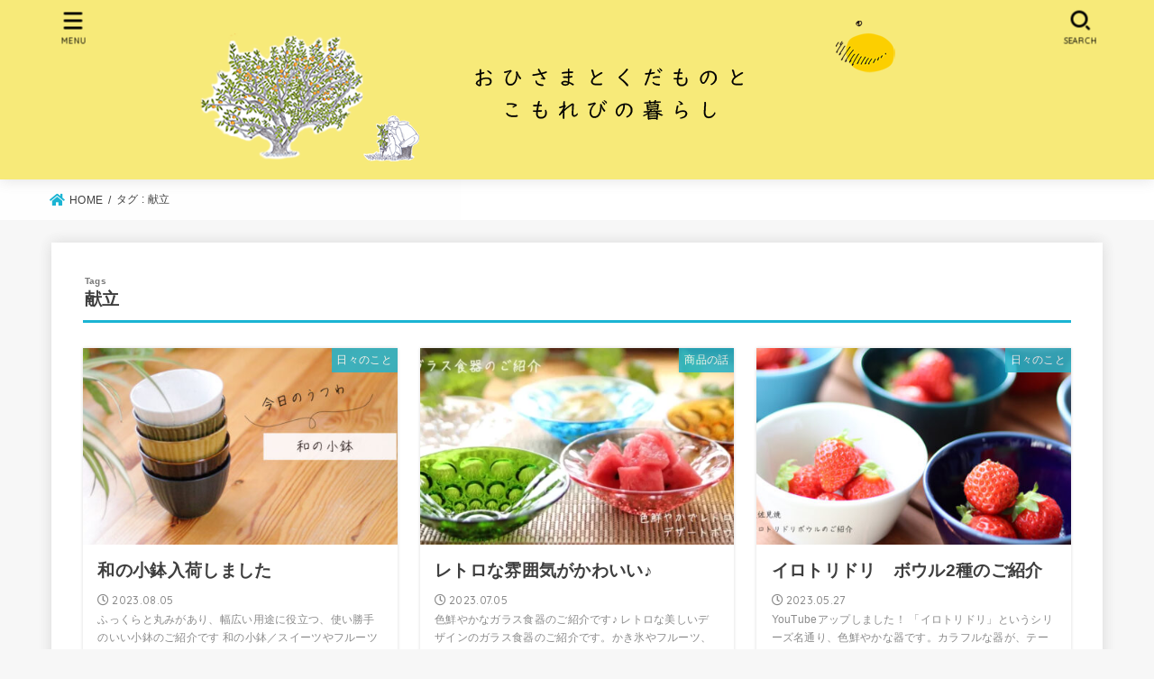

--- FILE ---
content_type: text/html; charset=UTF-8
request_url: https://www.ohisamakudamono.com/apps/note/tag/%E7%8C%AE%E7%AB%8B/
body_size: 14943
content:
<!doctype html>
<html lang="ja">
<head>
<meta charset="utf-8">
<meta http-equiv="X-UA-Compatible" content="IE=edge">
<meta name="HandheldFriendly" content="True">
<meta name="MobileOptimized" content="320">
<meta name="viewport" content="width=device-width, initial-scale=1"/>
<link rel="pingback" href="https://www.ohisamakudamono.com/apps/note/xmlrpc.php">
<meta name='robots' content='max-image-preview:large' />
<link rel='dns-prefetch' href='//fonts.googleapis.com' />
<link rel='dns-prefetch' href='//use.fontawesome.com' />
<link rel='dns-prefetch' href='//pagead2.googlesyndication.com' />
<link rel="alternate" type="application/rss+xml" title="おひさまとくだもの &raquo; フィード" href="https://www.ohisamakudamono.com/apps/note/feed/" />
<link rel="alternate" type="application/rss+xml" title="おひさまとくだもの &raquo; コメントフィード" href="https://www.ohisamakudamono.com/apps/note/comments/feed/" />
<link rel="alternate" type="application/rss+xml" title="おひさまとくだもの &raquo; 献立 タグのフィード" href="https://www.ohisamakudamono.com/apps/note/tag/%e7%8c%ae%e7%ab%8b/feed/" />
<link rel="alternate" type="application/rss+xml" title="おひさまとくだもの &raquo; ストーリー フィード" href="https://www.ohisamakudamono.com/apps/note/web-stories/feed/">
<!-- SEO SIMPLE PACK 2.2.5 -->
<title>献立 | おひさまとくだもの</title>
<link rel="canonical" href="https://www.ohisamakudamono.com/apps/note/tag/%e7%8c%ae%e7%ab%8b/">
<meta property="og:locale" content="ja_JP">
<meta property="og:title" content="献立 | おひさまとくだもの">
<meta property="og:description" content="">
<meta property="og:url" content="https://www.ohisamakudamono.com/apps/note/tag/%e7%8c%ae%e7%ab%8b/">
<meta property="og:site_name" content="おひさまとくだもの">
<meta property="og:type" content="website">
<meta name="twitter:card" content="summary">
<!-- Google Analytics (gtag.js) -->
<script async src="https://www.googletagmanager.com/gtag/js?id=UA-117931051-1"></script>
<script>
	window.dataLayer = window.dataLayer || [];
	function gtag(){dataLayer.push(arguments);}
	gtag("js", new Date());
	gtag("config", "UA-117931051-1");
</script>
<!-- / SEO SIMPLE PACK -->

<style id='wp-img-auto-sizes-contain-inline-css' type='text/css'>
img:is([sizes=auto i],[sizes^="auto," i]){contain-intrinsic-size:3000px 1500px}
/*# sourceURL=wp-img-auto-sizes-contain-inline-css */
</style>
<style id='wp-emoji-styles-inline-css' type='text/css'>

	img.wp-smiley, img.emoji {
		display: inline !important;
		border: none !important;
		box-shadow: none !important;
		height: 1em !important;
		width: 1em !important;
		margin: 0 0.07em !important;
		vertical-align: -0.1em !important;
		background: none !important;
		padding: 0 !important;
	}
/*# sourceURL=wp-emoji-styles-inline-css */
</style>
<style id='wp-block-library-inline-css' type='text/css'>
:root{--wp-block-synced-color:#7a00df;--wp-block-synced-color--rgb:122,0,223;--wp-bound-block-color:var(--wp-block-synced-color);--wp-editor-canvas-background:#ddd;--wp-admin-theme-color:#007cba;--wp-admin-theme-color--rgb:0,124,186;--wp-admin-theme-color-darker-10:#006ba1;--wp-admin-theme-color-darker-10--rgb:0,107,160.5;--wp-admin-theme-color-darker-20:#005a87;--wp-admin-theme-color-darker-20--rgb:0,90,135;--wp-admin-border-width-focus:2px}@media (min-resolution:192dpi){:root{--wp-admin-border-width-focus:1.5px}}.wp-element-button{cursor:pointer}:root .has-very-light-gray-background-color{background-color:#eee}:root .has-very-dark-gray-background-color{background-color:#313131}:root .has-very-light-gray-color{color:#eee}:root .has-very-dark-gray-color{color:#313131}:root .has-vivid-green-cyan-to-vivid-cyan-blue-gradient-background{background:linear-gradient(135deg,#00d084,#0693e3)}:root .has-purple-crush-gradient-background{background:linear-gradient(135deg,#34e2e4,#4721fb 50%,#ab1dfe)}:root .has-hazy-dawn-gradient-background{background:linear-gradient(135deg,#faaca8,#dad0ec)}:root .has-subdued-olive-gradient-background{background:linear-gradient(135deg,#fafae1,#67a671)}:root .has-atomic-cream-gradient-background{background:linear-gradient(135deg,#fdd79a,#004a59)}:root .has-nightshade-gradient-background{background:linear-gradient(135deg,#330968,#31cdcf)}:root .has-midnight-gradient-background{background:linear-gradient(135deg,#020381,#2874fc)}:root{--wp--preset--font-size--normal:16px;--wp--preset--font-size--huge:42px}.has-regular-font-size{font-size:1em}.has-larger-font-size{font-size:2.625em}.has-normal-font-size{font-size:var(--wp--preset--font-size--normal)}.has-huge-font-size{font-size:var(--wp--preset--font-size--huge)}.has-text-align-center{text-align:center}.has-text-align-left{text-align:left}.has-text-align-right{text-align:right}.has-fit-text{white-space:nowrap!important}#end-resizable-editor-section{display:none}.aligncenter{clear:both}.items-justified-left{justify-content:flex-start}.items-justified-center{justify-content:center}.items-justified-right{justify-content:flex-end}.items-justified-space-between{justify-content:space-between}.screen-reader-text{border:0;clip-path:inset(50%);height:1px;margin:-1px;overflow:hidden;padding:0;position:absolute;width:1px;word-wrap:normal!important}.screen-reader-text:focus{background-color:#ddd;clip-path:none;color:#444;display:block;font-size:1em;height:auto;left:5px;line-height:normal;padding:15px 23px 14px;text-decoration:none;top:5px;width:auto;z-index:100000}html :where(.has-border-color){border-style:solid}html :where([style*=border-top-color]){border-top-style:solid}html :where([style*=border-right-color]){border-right-style:solid}html :where([style*=border-bottom-color]){border-bottom-style:solid}html :where([style*=border-left-color]){border-left-style:solid}html :where([style*=border-width]){border-style:solid}html :where([style*=border-top-width]){border-top-style:solid}html :where([style*=border-right-width]){border-right-style:solid}html :where([style*=border-bottom-width]){border-bottom-style:solid}html :where([style*=border-left-width]){border-left-style:solid}html :where(img[class*=wp-image-]){height:auto;max-width:100%}:where(figure){margin:0 0 1em}html :where(.is-position-sticky){--wp-admin--admin-bar--position-offset:var(--wp-admin--admin-bar--height,0px)}@media screen and (max-width:600px){html :where(.is-position-sticky){--wp-admin--admin-bar--position-offset:0px}}

/*# sourceURL=wp-block-library-inline-css */
</style><style id='wp-block-heading-inline-css' type='text/css'>
h1:where(.wp-block-heading).has-background,h2:where(.wp-block-heading).has-background,h3:where(.wp-block-heading).has-background,h4:where(.wp-block-heading).has-background,h5:where(.wp-block-heading).has-background,h6:where(.wp-block-heading).has-background{padding:1.25em 2.375em}h1.has-text-align-left[style*=writing-mode]:where([style*=vertical-lr]),h1.has-text-align-right[style*=writing-mode]:where([style*=vertical-rl]),h2.has-text-align-left[style*=writing-mode]:where([style*=vertical-lr]),h2.has-text-align-right[style*=writing-mode]:where([style*=vertical-rl]),h3.has-text-align-left[style*=writing-mode]:where([style*=vertical-lr]),h3.has-text-align-right[style*=writing-mode]:where([style*=vertical-rl]),h4.has-text-align-left[style*=writing-mode]:where([style*=vertical-lr]),h4.has-text-align-right[style*=writing-mode]:where([style*=vertical-rl]),h5.has-text-align-left[style*=writing-mode]:where([style*=vertical-lr]),h5.has-text-align-right[style*=writing-mode]:where([style*=vertical-rl]),h6.has-text-align-left[style*=writing-mode]:where([style*=vertical-lr]),h6.has-text-align-right[style*=writing-mode]:where([style*=vertical-rl]){rotate:180deg}
/*# sourceURL=https://www.ohisamakudamono.com/apps/note/wp-includes/blocks/heading/style.min.css */
</style>
<style id='wp-block-paragraph-inline-css' type='text/css'>
.is-small-text{font-size:.875em}.is-regular-text{font-size:1em}.is-large-text{font-size:2.25em}.is-larger-text{font-size:3em}.has-drop-cap:not(:focus):first-letter{float:left;font-size:8.4em;font-style:normal;font-weight:100;line-height:.68;margin:.05em .1em 0 0;text-transform:uppercase}body.rtl .has-drop-cap:not(:focus):first-letter{float:none;margin-left:.1em}p.has-drop-cap.has-background{overflow:hidden}:root :where(p.has-background){padding:1.25em 2.375em}:where(p.has-text-color:not(.has-link-color)) a{color:inherit}p.has-text-align-left[style*="writing-mode:vertical-lr"],p.has-text-align-right[style*="writing-mode:vertical-rl"]{rotate:180deg}
/*# sourceURL=https://www.ohisamakudamono.com/apps/note/wp-includes/blocks/paragraph/style.min.css */
</style>
<style id='global-styles-inline-css' type='text/css'>
:root{--wp--preset--aspect-ratio--square: 1;--wp--preset--aspect-ratio--4-3: 4/3;--wp--preset--aspect-ratio--3-4: 3/4;--wp--preset--aspect-ratio--3-2: 3/2;--wp--preset--aspect-ratio--2-3: 2/3;--wp--preset--aspect-ratio--16-9: 16/9;--wp--preset--aspect-ratio--9-16: 9/16;--wp--preset--color--black: #000;--wp--preset--color--cyan-bluish-gray: #abb8c3;--wp--preset--color--white: #fff;--wp--preset--color--pale-pink: #f78da7;--wp--preset--color--vivid-red: #cf2e2e;--wp--preset--color--luminous-vivid-orange: #ff6900;--wp--preset--color--luminous-vivid-amber: #fcb900;--wp--preset--color--light-green-cyan: #7bdcb5;--wp--preset--color--vivid-green-cyan: #00d084;--wp--preset--color--pale-cyan-blue: #8ed1fc;--wp--preset--color--vivid-cyan-blue: #0693e3;--wp--preset--color--vivid-purple: #9b51e0;--wp--preset--color--mainttlbg: #1bb4d3;--wp--preset--color--mainttltext: #ffffff;--wp--preset--gradient--vivid-cyan-blue-to-vivid-purple: linear-gradient(135deg,rgb(6,147,227) 0%,rgb(155,81,224) 100%);--wp--preset--gradient--light-green-cyan-to-vivid-green-cyan: linear-gradient(135deg,rgb(122,220,180) 0%,rgb(0,208,130) 100%);--wp--preset--gradient--luminous-vivid-amber-to-luminous-vivid-orange: linear-gradient(135deg,rgb(252,185,0) 0%,rgb(255,105,0) 100%);--wp--preset--gradient--luminous-vivid-orange-to-vivid-red: linear-gradient(135deg,rgb(255,105,0) 0%,rgb(207,46,46) 100%);--wp--preset--gradient--very-light-gray-to-cyan-bluish-gray: linear-gradient(135deg,rgb(238,238,238) 0%,rgb(169,184,195) 100%);--wp--preset--gradient--cool-to-warm-spectrum: linear-gradient(135deg,rgb(74,234,220) 0%,rgb(151,120,209) 20%,rgb(207,42,186) 40%,rgb(238,44,130) 60%,rgb(251,105,98) 80%,rgb(254,248,76) 100%);--wp--preset--gradient--blush-light-purple: linear-gradient(135deg,rgb(255,206,236) 0%,rgb(152,150,240) 100%);--wp--preset--gradient--blush-bordeaux: linear-gradient(135deg,rgb(254,205,165) 0%,rgb(254,45,45) 50%,rgb(107,0,62) 100%);--wp--preset--gradient--luminous-dusk: linear-gradient(135deg,rgb(255,203,112) 0%,rgb(199,81,192) 50%,rgb(65,88,208) 100%);--wp--preset--gradient--pale-ocean: linear-gradient(135deg,rgb(255,245,203) 0%,rgb(182,227,212) 50%,rgb(51,167,181) 100%);--wp--preset--gradient--electric-grass: linear-gradient(135deg,rgb(202,248,128) 0%,rgb(113,206,126) 100%);--wp--preset--gradient--midnight: linear-gradient(135deg,rgb(2,3,129) 0%,rgb(40,116,252) 100%);--wp--preset--font-size--small: 13px;--wp--preset--font-size--medium: 20px;--wp--preset--font-size--large: 36px;--wp--preset--font-size--x-large: 42px;--wp--preset--spacing--20: 0.44rem;--wp--preset--spacing--30: 0.67rem;--wp--preset--spacing--40: 1rem;--wp--preset--spacing--50: 1.5rem;--wp--preset--spacing--60: 2.25rem;--wp--preset--spacing--70: 3.38rem;--wp--preset--spacing--80: 5.06rem;--wp--preset--shadow--natural: 6px 6px 9px rgba(0, 0, 0, 0.2);--wp--preset--shadow--deep: 12px 12px 50px rgba(0, 0, 0, 0.4);--wp--preset--shadow--sharp: 6px 6px 0px rgba(0, 0, 0, 0.2);--wp--preset--shadow--outlined: 6px 6px 0px -3px rgb(255, 255, 255), 6px 6px rgb(0, 0, 0);--wp--preset--shadow--crisp: 6px 6px 0px rgb(0, 0, 0);}:where(.is-layout-flex){gap: 0.5em;}:where(.is-layout-grid){gap: 0.5em;}body .is-layout-flex{display: flex;}.is-layout-flex{flex-wrap: wrap;align-items: center;}.is-layout-flex > :is(*, div){margin: 0;}body .is-layout-grid{display: grid;}.is-layout-grid > :is(*, div){margin: 0;}:where(.wp-block-columns.is-layout-flex){gap: 2em;}:where(.wp-block-columns.is-layout-grid){gap: 2em;}:where(.wp-block-post-template.is-layout-flex){gap: 1.25em;}:where(.wp-block-post-template.is-layout-grid){gap: 1.25em;}.has-black-color{color: var(--wp--preset--color--black) !important;}.has-cyan-bluish-gray-color{color: var(--wp--preset--color--cyan-bluish-gray) !important;}.has-white-color{color: var(--wp--preset--color--white) !important;}.has-pale-pink-color{color: var(--wp--preset--color--pale-pink) !important;}.has-vivid-red-color{color: var(--wp--preset--color--vivid-red) !important;}.has-luminous-vivid-orange-color{color: var(--wp--preset--color--luminous-vivid-orange) !important;}.has-luminous-vivid-amber-color{color: var(--wp--preset--color--luminous-vivid-amber) !important;}.has-light-green-cyan-color{color: var(--wp--preset--color--light-green-cyan) !important;}.has-vivid-green-cyan-color{color: var(--wp--preset--color--vivid-green-cyan) !important;}.has-pale-cyan-blue-color{color: var(--wp--preset--color--pale-cyan-blue) !important;}.has-vivid-cyan-blue-color{color: var(--wp--preset--color--vivid-cyan-blue) !important;}.has-vivid-purple-color{color: var(--wp--preset--color--vivid-purple) !important;}.has-black-background-color{background-color: var(--wp--preset--color--black) !important;}.has-cyan-bluish-gray-background-color{background-color: var(--wp--preset--color--cyan-bluish-gray) !important;}.has-white-background-color{background-color: var(--wp--preset--color--white) !important;}.has-pale-pink-background-color{background-color: var(--wp--preset--color--pale-pink) !important;}.has-vivid-red-background-color{background-color: var(--wp--preset--color--vivid-red) !important;}.has-luminous-vivid-orange-background-color{background-color: var(--wp--preset--color--luminous-vivid-orange) !important;}.has-luminous-vivid-amber-background-color{background-color: var(--wp--preset--color--luminous-vivid-amber) !important;}.has-light-green-cyan-background-color{background-color: var(--wp--preset--color--light-green-cyan) !important;}.has-vivid-green-cyan-background-color{background-color: var(--wp--preset--color--vivid-green-cyan) !important;}.has-pale-cyan-blue-background-color{background-color: var(--wp--preset--color--pale-cyan-blue) !important;}.has-vivid-cyan-blue-background-color{background-color: var(--wp--preset--color--vivid-cyan-blue) !important;}.has-vivid-purple-background-color{background-color: var(--wp--preset--color--vivid-purple) !important;}.has-black-border-color{border-color: var(--wp--preset--color--black) !important;}.has-cyan-bluish-gray-border-color{border-color: var(--wp--preset--color--cyan-bluish-gray) !important;}.has-white-border-color{border-color: var(--wp--preset--color--white) !important;}.has-pale-pink-border-color{border-color: var(--wp--preset--color--pale-pink) !important;}.has-vivid-red-border-color{border-color: var(--wp--preset--color--vivid-red) !important;}.has-luminous-vivid-orange-border-color{border-color: var(--wp--preset--color--luminous-vivid-orange) !important;}.has-luminous-vivid-amber-border-color{border-color: var(--wp--preset--color--luminous-vivid-amber) !important;}.has-light-green-cyan-border-color{border-color: var(--wp--preset--color--light-green-cyan) !important;}.has-vivid-green-cyan-border-color{border-color: var(--wp--preset--color--vivid-green-cyan) !important;}.has-pale-cyan-blue-border-color{border-color: var(--wp--preset--color--pale-cyan-blue) !important;}.has-vivid-cyan-blue-border-color{border-color: var(--wp--preset--color--vivid-cyan-blue) !important;}.has-vivid-purple-border-color{border-color: var(--wp--preset--color--vivid-purple) !important;}.has-vivid-cyan-blue-to-vivid-purple-gradient-background{background: var(--wp--preset--gradient--vivid-cyan-blue-to-vivid-purple) !important;}.has-light-green-cyan-to-vivid-green-cyan-gradient-background{background: var(--wp--preset--gradient--light-green-cyan-to-vivid-green-cyan) !important;}.has-luminous-vivid-amber-to-luminous-vivid-orange-gradient-background{background: var(--wp--preset--gradient--luminous-vivid-amber-to-luminous-vivid-orange) !important;}.has-luminous-vivid-orange-to-vivid-red-gradient-background{background: var(--wp--preset--gradient--luminous-vivid-orange-to-vivid-red) !important;}.has-very-light-gray-to-cyan-bluish-gray-gradient-background{background: var(--wp--preset--gradient--very-light-gray-to-cyan-bluish-gray) !important;}.has-cool-to-warm-spectrum-gradient-background{background: var(--wp--preset--gradient--cool-to-warm-spectrum) !important;}.has-blush-light-purple-gradient-background{background: var(--wp--preset--gradient--blush-light-purple) !important;}.has-blush-bordeaux-gradient-background{background: var(--wp--preset--gradient--blush-bordeaux) !important;}.has-luminous-dusk-gradient-background{background: var(--wp--preset--gradient--luminous-dusk) !important;}.has-pale-ocean-gradient-background{background: var(--wp--preset--gradient--pale-ocean) !important;}.has-electric-grass-gradient-background{background: var(--wp--preset--gradient--electric-grass) !important;}.has-midnight-gradient-background{background: var(--wp--preset--gradient--midnight) !important;}.has-small-font-size{font-size: var(--wp--preset--font-size--small) !important;}.has-medium-font-size{font-size: var(--wp--preset--font-size--medium) !important;}.has-large-font-size{font-size: var(--wp--preset--font-size--large) !important;}.has-x-large-font-size{font-size: var(--wp--preset--font-size--x-large) !important;}
/*# sourceURL=global-styles-inline-css */
</style>

<style id='classic-theme-styles-inline-css' type='text/css'>
/*! This file is auto-generated */
.wp-block-button__link{color:#fff;background-color:#32373c;border-radius:9999px;box-shadow:none;text-decoration:none;padding:calc(.667em + 2px) calc(1.333em + 2px);font-size:1.125em}.wp-block-file__button{background:#32373c;color:#fff;text-decoration:none}
/*# sourceURL=/wp-includes/css/classic-themes.min.css */
</style>
<link rel='stylesheet' id='toc-screen-css' href='https://www.ohisamakudamono.com/apps/note/wp-content/plugins/table-of-contents-plus/screen.min.css?ver=2106' type='text/css' media='all' />
<link rel='stylesheet' id='stk_style-css' href='https://www.ohisamakudamono.com/apps/note/wp-content/themes/jstork19/style.css?ver=2.3.5' type='text/css' media='all' />
<style id='stk_style-inline-css' type='text/css'>
@media only screen and (min-width:980px){.sidebar_none #main{margin:0 auto;width:100%;max-width:inherit}.sidebar_none .archives-list.card-list::after,.sidebar_none .archives-list.card-list .post-list{width:calc(33.3333% - 1em)}.sidebar_none .archives-list.card-list::after{content:""}.sidebar_none .archives-list:not(.card-list){margin:2em auto 0;max-width:800px}}
@media only screen and (max-width:480px){#toc_container{font-size:90%}}#toc_container{width:100%!important;padding:1.2em;border:5px solid rgba(100,100,100,.2)}#toc_container li{margin:1em 0;font-weight:bold}#toc_container li li{font-weight:normal;margin:.5em 0}#toc_container li::before{content:none}#toc_container .toc_number{display:inline-block;font-weight:bold;font-size:75%;background:#3e3e3e;color:#fff;min-width:2.1em;min-height:2.1em;line-height:2.1;text-align:center;border-radius:1em;margin-right:.3em;padding:0 7px}#toc_container a{color:inherit;text-decoration:none}#toc_container a:hover{text-decoration:underline}#toc_container p.toc_title{max-width:580px;font-weight:bold;text-align:left;margin:0 auto;font-size:100%;vertical-align:middle}#toc_container .toc_title::before{display:inline-block;font-family:"Font Awesome 5 Free";font-weight:900;content:"\f03a";margin-right:.8em;margin-left:.4em;transform:scale(1.4);color:initial}#toc_container .toc_title .toc_toggle{font-size:80%;font-weight:normal;margin-left:.2em}#toc_container .toc_list{max-width:580px;margin-left:auto;margin-right:auto}#toc_container .toc_list>li{padding-left:0}
body,.breadcrumb__link::after{color:#3E3E3E}a,.breadcrumb__li.bc_homelink a::before,.widget li a:after,.np-post-list.prev a::before,.np-post-list.next a::after,.footer-links li a:before{color:#1bb4d3}a:hover{color:#E69B9B}.article-footer .post-categories li a{background-color:#1bb4d3;border-color:#1bb4d3}.article-footer .post-categories li a:hover{background-color:#E69B9B;border-color:#E69B9B}.article-footer .post-categories.tags a{color:#1bb4d3}.article-footer .post-categories.tags a:hover{color:#E69B9B}#header,.bgnormal #inner-header{background:#f7ea79}#site__logo a{color:#fff}#header,.nav_btn{color:#000}@media only screen and (min-width:768px){#ul__g_nav .sub-menu{background:#666}#ul__g_nav .sub-menu a{color:#f7f7f7}}body.page-template-page-wide #container,#inner-content,#breadcrumb,.entry-content blockquote:before,.entry-content blockquote:after,.archives-list.simple-list .post-list a,.cbox.type_simple,.cbox.type_simple .span__box_title,.accordion_content{background-color:#fff}.entry-content h2:not(.is-style-stylenone),.widgettitle,.homeadd_wrap h2,.accordion:not(.is-style-accordion_type_simple)::before,.is-style-faq_type_bg1::before,ul.wpp-list li a:before,#toc_container .toc_number,.faq-icon--bg_themecolor .oc-faq__title::before,.faq-icon--bg_themecolor .oc-faq__comment::before,.cbox:not(.type_simple).is-style-site_color .span__box_title{background-color:#1bb4d3;color:#fff}.is-style-p_balloon_bottom:not(.has-background){background-color:#1bb4d3}.is-style-p_balloon_bottom:not(.has-text-color){color:#fff}.entry-content h3:not(.is-style-stylenone),.entry-content h4:not(.is-style-stylenone),.cat_postlist .catttl,.archive-title,.h_boader .entry-content h2:not(.is-style-stylenone),.h_boader .homeadd_wrap h2,.cbox.is-style-site_color{border-color:#1bb4d3}.cbox:not(.type_simple):not(.type_ttl).is-style-site_color,.author_meta.singlefoot_other:not(.bgnone){background-color:rgba(27,180,211,.1)}.h_balloon .entry-content h2:not(.is-style-stylenone):after,.h_balloon .homeadd_wrap h2:not(.is-style-stylenone):after{border-top-color:#1bb4d3}.entry-content ul li:before,#toc_container .toc_title::before,.cbox.type_simple.is-style-site_color .span__box_title,.stk_timeline__child::before{color:#1bb4d3}.entry-content ol>li:before{background-color:#1bb4d3;border-color:#1bb4d3;color:#fff}.has-mainttlbg-color{color:#1bb4d3}.has-mainttlbg-background-color{background-color:#1bb4d3}.has-mainttltext-color{color:#fff}.has-mainttltext-background-color{background-color:#fff}#container .cat-name,.related_article .ttl:before{background-color:#28b3c9;color:#fff}.btn-wrap a,.wp-block-button.is-style-normal a,.wp-block-button.is-style-fill .wp-block-button__link:not(.has-background):not(.has-text-color){background-color:#1bb4d3;border-color:#1bb4d3}.btn-wrap a:hover,.wp-block-button.is-style-normal a:hover,.widget .btn-wrap:not(.simple) a:hover{color:#1bb4d3;border-color:#1bb4d3}.btn-wrap.simple a,.wp-block-button.is-style-simple a,.wp-block-button.is-style-outline .wp-block-button__link:not(.has-background):not(.has-text-color),.pagination .page-numbers,.page-links .post-page-numbers{border-color:#1bb4d3;color:#1bb4d3}.btn-wrap.simple a:hover,.wp-block-button.is-style-simple a:hover,.pagination .page-numbers.current,.pagination .page-numbers.current:hover,.pagination .page-numbers:hover,.pagination .page-numbers:focus,.page-links .post-page-numbers.current,.page-links .post-page-numbers:hover,.page-links .post-page-numbers:focus,.accordionBtn{background-color:#1bb4d3}.accordionBtn.active{background-color:#E69B9B}#top_carousel a,.slick-prev:before,.slick-next:before,.slick-dots li button:before{color:#444}#sidebar1,.widget:not(.widget_text) a{color:#3e3e3e}.footer a,#inner-footer a{color:#f7f7f7}.footer .widgettitle{color:#CACACA}.bgfull #footer,.bgnormal #inner-footer,.cta-inner{background-color:#666;color:#CACACA}.wp-block-stk-plugin-faq .faq_title::before{background-color:#3E3E3E}.newmark::before{background-color:#ff6347}
/*# sourceURL=stk_style-inline-css */
</style>
<link rel='stylesheet' id='stk_iconfont_style-css' href='https://www.ohisamakudamono.com/apps/note/wp-content/themes/jstork19/webfonts/skticon/style.css' type='text/css' media='all' />
<link rel='stylesheet' id='gf_font-css' href='https://fonts.googleapis.com/css2?family=Quicksand:wght@500;700&#038;display=swap' type='text/css' media='all' />
<style id='gf_font-inline-css' type='text/css'>
.gf {font-family: "Quicksand", "游ゴシック", "Yu Gothic", "游ゴシック体", "YuGothic", "Hiragino Kaku Gothic ProN", Meiryo, sans-serif;}
/*# sourceURL=gf_font-inline-css */
</style>
<link rel='stylesheet' id='fontawesome-css' href='https://use.fontawesome.com/releases/v5.13.0/css/all.css' type='text/css' media='all' />
<script type="text/javascript" src="https://www.ohisamakudamono.com/apps/note/wp-includes/js/jquery/jquery.min.js?ver=3.7.1" id="jquery-core-js"></script>
<script type="text/javascript" src="https://www.ohisamakudamono.com/apps/note/wp-includes/js/jquery/jquery-migrate.min.js?ver=3.4.1" id="jquery-migrate-js"></script>
<script type="text/javascript" id="wp-statistics-tracker-js-extra">
/* <![CDATA[ */
var WP_Statistics_Tracker_Object = {"hitRequestUrl":"https://www.ohisamakudamono.com/apps/note/wp-json/wp-statistics/v2/hit?wp_statistics_hit_rest=yes&track_all=0&current_page_type=post_tag&current_page_id=35&search_query&page_uri=L3RhZy8lRTclOEMlQUUlRTclQUIlOEIv","keepOnlineRequestUrl":"https://www.ohisamakudamono.com/apps/note/wp-json/wp-statistics/v2/online?wp_statistics_hit_rest=yes&track_all=0&current_page_type=post_tag&current_page_id=35&search_query&page_uri=L3RhZy8lRTclOEMlQUUlRTclQUIlOEIv","option":{"dntEnabled":true,"cacheCompatibility":false}};
//# sourceURL=wp-statistics-tracker-js-extra
/* ]]> */
</script>
<script type="text/javascript" src="https://www.ohisamakudamono.com/apps/note/wp-content/plugins/wp-statistics/assets/js/tracker.js" id="wp-statistics-tracker-js"></script>
<link rel="https://api.w.org/" href="https://www.ohisamakudamono.com/apps/note/wp-json/" /><link rel="alternate" title="JSON" type="application/json" href="https://www.ohisamakudamono.com/apps/note/wp-json/wp/v2/tags/35" /><link rel="EditURI" type="application/rsd+xml" title="RSD" href="https://www.ohisamakudamono.com/apps/note/xmlrpc.php?rsd" />

<script type="text/javascript">var ajaxurl = "https://www.ohisamakudamono.com/apps/note/wp-admin/admin-ajax.php";</script><meta name="generator" content="Site Kit by Google 1.40.0" /><style type="text/css">div#toc_container {width: 100%;}div#toc_container ul li {font-size: 100%;}</style><!-- Analytics by WP Statistics v14.1.6.2 - https://wp-statistics.com/ -->
<meta name="google-site-verification" content="CyyDSE56T0eiBNdJFQzsjgiqLdnvp8ailhJheN1iDzI"><script async src="//pagead2.googlesyndication.com/pagead/js/adsbygoogle.js"></script><script>(adsbygoogle = window.adsbygoogle || []).push({"google_ad_client":"ca-pub-5916019824440047","enable_page_level_ads":true,"tag_partner":"site_kit"});</script><link rel="icon" href="https://www.ohisamakudamono.com/apps/note/wp-content/uploads/2021/05/favicon.png" sizes="32x32" />
<link rel="icon" href="https://www.ohisamakudamono.com/apps/note/wp-content/uploads/2021/05/favicon.png" sizes="192x192" />
<link rel="apple-touch-icon" href="https://www.ohisamakudamono.com/apps/note/wp-content/uploads/2021/05/favicon.png" />
<meta name="msapplication-TileImage" content="https://www.ohisamakudamono.com/apps/note/wp-content/uploads/2021/05/favicon.png" />
	
	<script async src="https://pagead2.googlesyndication.com/pagead/js/adsbygoogle.js?client=ca-pub-5916019824440047"
     crossorigin="anonymous"></script>
	
</head>
<body class="archive tag tag-35 wp-custom-logo wp-embed-responsive wp-theme-jstork19 sidebar_none fixhead-active headercenter gf_Quicksand bgfull">

<div id="container">


<header id="header" class="header">
<div id="inner-header" class="wrap">
<div id="site__logo" class="fs_ll"><p class="site_description"></p><p class="h1 img"><a href="https://www.ohisamakudamono.com/apps/note/" class="custom-logo-link" rel="home"><img width="840" height="160" src="https://www.ohisamakudamono.com/apps/note/wp-content/uploads/2021/07/ブログー看板5.png" class="custom-logo" alt="おひさまとくだもの" decoding="async" fetchpriority="high" srcset="https://www.ohisamakudamono.com/apps/note/wp-content/uploads/2021/07/ブログー看板5.png 840w, https://www.ohisamakudamono.com/apps/note/wp-content/uploads/2021/07/ブログー看板5-300x57.png 300w, https://www.ohisamakudamono.com/apps/note/wp-content/uploads/2021/07/ブログー看板5-768x146.png 768w, https://www.ohisamakudamono.com/apps/note/wp-content/uploads/2021/07/ブログー看板5-485x92.png 485w" sizes="(max-width: 840px) 100vw, 840px" /></a></p></div><a href="#searchbox" data-remodal-target="searchbox" id="search_btn" class="nav_btn search_btn"><span class="text gf">search</span></a><a href="#spnavi" data-remodal-target="spnavi" id="stk_menu_btn" class="nav_btn menu_btn"><span class="text gf">menu</span></a></div>
</header>

<div id="breadcrumb" class="breadcrumb fadeIn pannavi_on"><div class="wrap"><ul class="breadcrumb__ul" itemscope itemtype="http://schema.org/BreadcrumbList"><li class="breadcrumb__li bc_homelink" itemprop="itemListElement" itemscope itemtype="http://schema.org/ListItem"><a class="breadcrumb__link" itemprop="item" href="https://www.ohisamakudamono.com/apps/note/"><span itemprop="name"> HOME</span></a><meta itemprop="position" content="1" /></li><li class="breadcrumb__li" itemprop="itemListElement" itemscope itemtype="http://schema.org/ListItem"><span itemprop="name">タグ : 献立</span><meta itemprop="position" content="2" /></li></ul></div></div><div id="content">
<div id="inner-content" class="fadeIn wrap">
<main id="main">
<div class="archivettl">
<h1 class="archive-title ttl-tags h2">
献立</h1>
</div>

<div class="archives-list card-list">


<article class="post-list fadeInDown post-993 post type-post status-publish format-standard has-post-thumbnail category-2 tag-49 tag-65 tag-28 tag-35 tag-43 tag-70 article">
<a href="https://www.ohisamakudamono.com/apps/note/20230805kobachi/" rel="bookmark" title="和の小鉢入荷しました" class="post-list__link">
<figure class="eyecatch of-cover">
<img width="485" height="273" src="https://www.ohisamakudamono.com/apps/note/wp-content/uploads/2023/09/20230805和の小鉢-のコピー-485x273.jpg" class="archives-eyecatch-image attachment-oc-post-thum wp-post-image" alt="" decoding="async" srcset="https://www.ohisamakudamono.com/apps/note/wp-content/uploads/2023/09/20230805和の小鉢-のコピー-485x273.jpg 485w, https://www.ohisamakudamono.com/apps/note/wp-content/uploads/2023/09/20230805和の小鉢-のコピー-300x169.jpg 300w, https://www.ohisamakudamono.com/apps/note/wp-content/uploads/2023/09/20230805和の小鉢-のコピー-1024x577.jpg 1024w, https://www.ohisamakudamono.com/apps/note/wp-content/uploads/2023/09/20230805和の小鉢-のコピー-768x433.jpg 768w, https://www.ohisamakudamono.com/apps/note/wp-content/uploads/2023/09/20230805和の小鉢-のコピー-150x84.jpg 150w, https://www.ohisamakudamono.com/apps/note/wp-content/uploads/2023/09/20230805和の小鉢-のコピー.jpg 1280w" sizes="(max-width: 485px) 45vw, 485px" /><span class="osusume-label cat-name cat-id-2">日々のこと</span></figure>

<section class="entry-content">
<h1 class="h2 entry-title">和の小鉢入荷しました</h1>
<div class="byline entry-meta vcard"><time class="time__date gf">2023.08.05</time></div><div class="description"><p>ふっくらと丸みがあり、幅広い用途に役立つ、使い勝手のいい小鉢のご紹介です 和の小鉢／スイーツやフルーツの盛り付け／和え物や煮物にもおすすめ／素麺、お蕎麦など冷たい麺類のつゆ鉢にも Japanese ceramics/Mi...</p></div></section>
</a>
</article>


<article class="post-list fadeInDown post-947 post type-post status-publish format-standard has-post-thumbnail category-4 category-2 tag-49 tag-65 tag-56 tag-28 tag-35 tag-43 tag-70 article">
<a href="https://www.ohisamakudamono.com/apps/note/20230705suigetu/" rel="bookmark" title="レトロな雰囲気がかわいい♪" class="post-list__link">
<figure class="eyecatch of-cover">
<img width="485" height="273" src="https://www.ohisamakudamono.com/apps/note/wp-content/uploads/2023/07/maxresdefault-485x273.webp" class="archives-eyecatch-image attachment-oc-post-thum wp-post-image" alt="" decoding="async" srcset="https://www.ohisamakudamono.com/apps/note/wp-content/uploads/2023/07/maxresdefault-485x273.webp 485w, https://www.ohisamakudamono.com/apps/note/wp-content/uploads/2023/07/maxresdefault-300x169.webp 300w, https://www.ohisamakudamono.com/apps/note/wp-content/uploads/2023/07/maxresdefault-1024x576.webp 1024w, https://www.ohisamakudamono.com/apps/note/wp-content/uploads/2023/07/maxresdefault-768x432.webp 768w, https://www.ohisamakudamono.com/apps/note/wp-content/uploads/2023/07/maxresdefault-150x84.webp 150w, https://www.ohisamakudamono.com/apps/note/wp-content/uploads/2023/07/maxresdefault.webp 1280w" sizes="(max-width: 485px) 45vw, 485px" /><span class="osusume-label cat-name cat-id-4">商品の話</span></figure>

<section class="entry-content">
<h1 class="h2 entry-title">レトロな雰囲気がかわいい♪</h1>
<div class="byline entry-meta vcard"><time class="time__date gf">2023.07.05</time></div><div class="description"><p>色鮮やかなガラス食器のご紹介です♪ レトロな美しいデザインのガラス食器のご紹介です。かき氷やフルーツ、アイスやわらびもちなどのデザートの器としてもおすすめです。どれもきれいな色で揃えたくなる、全5色展開です。 「庄内クラ...</p></div></section>
</a>
</article>


<article class="post-list fadeInDown post-908 post type-post status-publish format-standard has-post-thumbnail category-2 category-118 tag-49 tag-65 tag-56 tag-57 tag-28 tag-48 tag-35 tag-43 tag-70 article">
<a href="https://www.ohisamakudamono.com/apps/note/20230527irotoridori/" rel="bookmark" title="イロトリドリ　ボウル2種のご紹介" class="post-list__link">
<figure class="eyecatch of-cover">
<img width="485" height="273" src="https://www.ohisamakudamono.com/apps/note/wp-content/uploads/2023/05/20230527イロトリドリ-のコピー１-485x273.jpg" class="archives-eyecatch-image attachment-oc-post-thum wp-post-image" alt="" decoding="async" srcset="https://www.ohisamakudamono.com/apps/note/wp-content/uploads/2023/05/20230527イロトリドリ-のコピー１-485x273.jpg 485w, https://www.ohisamakudamono.com/apps/note/wp-content/uploads/2023/05/20230527イロトリドリ-のコピー１-300x169.jpg 300w, https://www.ohisamakudamono.com/apps/note/wp-content/uploads/2023/05/20230527イロトリドリ-のコピー１-1024x577.jpg 1024w, https://www.ohisamakudamono.com/apps/note/wp-content/uploads/2023/05/20230527イロトリドリ-のコピー１-768x433.jpg 768w, https://www.ohisamakudamono.com/apps/note/wp-content/uploads/2023/05/20230527イロトリドリ-のコピー１-150x84.jpg 150w, https://www.ohisamakudamono.com/apps/note/wp-content/uploads/2023/05/20230527イロトリドリ-のコピー１.jpg 1280w" sizes="(max-width: 485px) 45vw, 485px" /><span class="osusume-label cat-name cat-id-2">日々のこと</span></figure>

<section class="entry-content">
<h1 class="h2 entry-title">イロトリドリ　ボウル2種のご紹介</h1>
<div class="byline entry-meta vcard"><time class="time__date gf">2023.05.27</time></div><div class="description"><p>YouTubeアップしました！ 「イロトリドリ」というシリーズ名通り、色鮮やかな器です。カラフルな器が、テーブルに並ぶと楽しい気分になりますよね♪ ＜ボウルM(全7色)＞ コンパクトなサイズ感のボウルです。 小鉢としては...</p></div></section>
</a>
</article>


<article class="post-list fadeInDown post-898 post type-post status-publish format-standard has-post-thumbnail category-2 category-118 tag-49 tag-65 tag-35 tag-43 tag-70 article">
<a href="https://www.ohisamakudamono.com/apps/note/20230526re/" rel="bookmark" title="Re-食器チグのご紹介" class="post-list__link">
<figure class="eyecatch of-cover">
<img width="485" height="273" src="https://www.ohisamakudamono.com/apps/note/wp-content/uploads/2023/05/20230507チグ-のコピー-485x273.jpg" class="archives-eyecatch-image attachment-oc-post-thum wp-post-image" alt="" decoding="async" loading="lazy" srcset="https://www.ohisamakudamono.com/apps/note/wp-content/uploads/2023/05/20230507チグ-のコピー-485x273.jpg 485w, https://www.ohisamakudamono.com/apps/note/wp-content/uploads/2023/05/20230507チグ-のコピー-300x169.jpg 300w, https://www.ohisamakudamono.com/apps/note/wp-content/uploads/2023/05/20230507チグ-のコピー-1024x577.jpg 1024w, https://www.ohisamakudamono.com/apps/note/wp-content/uploads/2023/05/20230507チグ-のコピー-768x433.jpg 768w, https://www.ohisamakudamono.com/apps/note/wp-content/uploads/2023/05/20230507チグ-のコピー-150x84.jpg 150w, https://www.ohisamakudamono.com/apps/note/wp-content/uploads/2023/05/20230507チグ-のコピー.jpg 1280w" sizes="auto, (max-width: 485px) 45vw, 485px" /><span class="osusume-label cat-name cat-id-2">日々のこと</span></figure>

<section class="entry-content">
<h1 class="h2 entry-title">Re-食器チグのご紹介</h1>
<div class="byline entry-meta vcard"><time class="time__date gf">2023.05.26</time></div><div class="description"><p>YouTube更新しました！ 今回は、Re-食器チグのご紹介です。 ｃとは、使われなくなった食器を細かく粉砕した原料を使用した食器のことで、これまで埋め立てるしかなかった廃棄食器を再利用した器のことです。 地球の限りある...</p></div></section>
</a>
</article>


<article class="post-list fadeInDown post-890 post type-post status-publish format-standard has-post-thumbnail category-2 category-118 tag-49 tag-65 tag-35 tag-43 tag-70 article">
<a href="https://www.ohisamakudamono.com/apps/note/20230425yt-kiku/" rel="bookmark" title="華やかな和食器～菊皿のご紹介" class="post-list__link">
<figure class="eyecatch of-cover">
<img width="485" height="273" src="https://www.ohisamakudamono.com/apps/note/wp-content/uploads/2023/04/20230425-菊形2種-のコピー-485x273.jpg" class="archives-eyecatch-image attachment-oc-post-thum wp-post-image" alt="" decoding="async" loading="lazy" srcset="https://www.ohisamakudamono.com/apps/note/wp-content/uploads/2023/04/20230425-菊形2種-のコピー-485x273.jpg 485w, https://www.ohisamakudamono.com/apps/note/wp-content/uploads/2023/04/20230425-菊形2種-のコピー-300x169.jpg 300w, https://www.ohisamakudamono.com/apps/note/wp-content/uploads/2023/04/20230425-菊形2種-のコピー-1024x577.jpg 1024w, https://www.ohisamakudamono.com/apps/note/wp-content/uploads/2023/04/20230425-菊形2種-のコピー-768x433.jpg 768w, https://www.ohisamakudamono.com/apps/note/wp-content/uploads/2023/04/20230425-菊形2種-のコピー-150x84.jpg 150w, https://www.ohisamakudamono.com/apps/note/wp-content/uploads/2023/04/20230425-菊形2種-のコピー.jpg 1280w" sizes="auto, (max-width: 485px) 45vw, 485px" /><span class="osusume-label cat-name cat-id-2">日々のこと</span></figure>

<section class="entry-content">
<h1 class="h2 entry-title">華やかな和食器～菊皿のご紹介</h1>
<div class="byline entry-meta vcard"><time class="time__date gf">2023.04.26</time></div><div class="description"><p>YouTube更新しました！ ふわりと食卓に咲いた、菊形のお皿。お料理を引き立て、気持ちを華やかにしてくれる器のご紹介です。 【おすすめの用途】◇中皿チーズケーキ、モンブラン、カステラなど、ティータイムのお菓子に。菊形の...</p></div></section>
</a>
</article>


<article class="post-list fadeInDown post-868 post type-post status-publish format-standard has-post-thumbnail category-2 category-20 category-118 tag-49 tag-65 tag-35 tag-43 tag-70 article">
<a href="https://www.ohisamakudamono.com/apps/note/20230409gobelins/" rel="bookmark" title="【食器紹介】アンティークな雰囲気がかわいいスクエアプレート" class="post-list__link">
<figure class="eyecatch of-cover">
<img width="485" height="273" src="https://www.ohisamakudamono.com/apps/note/wp-content/uploads/2023/04/maxresdefaultゴブラン-485x273.webp" class="archives-eyecatch-image attachment-oc-post-thum wp-post-image" alt="" decoding="async" loading="lazy" srcset="https://www.ohisamakudamono.com/apps/note/wp-content/uploads/2023/04/maxresdefaultゴブラン-485x273.webp 485w, https://www.ohisamakudamono.com/apps/note/wp-content/uploads/2023/04/maxresdefaultゴブラン-300x169.webp 300w, https://www.ohisamakudamono.com/apps/note/wp-content/uploads/2023/04/maxresdefaultゴブラン-1024x576.webp 1024w, https://www.ohisamakudamono.com/apps/note/wp-content/uploads/2023/04/maxresdefaultゴブラン-768x432.webp 768w, https://www.ohisamakudamono.com/apps/note/wp-content/uploads/2023/04/maxresdefaultゴブラン-150x84.webp 150w, https://www.ohisamakudamono.com/apps/note/wp-content/uploads/2023/04/maxresdefaultゴブラン.webp 1280w" sizes="auto, (max-width: 485px) 45vw, 485px" /><span class="osusume-label cat-name cat-id-2">日々のこと</span></figure>

<section class="entry-content">
<h1 class="h2 entry-title">【食器紹介】アンティークな雰囲気がかわいいスクエアプレート</h1>
<div class="byline entry-meta vcard"><time class="time__date gf">2023.04.09</time></div><div class="description"><p>アンティークな雰囲気がかわいらしいスクエアプレートです。自分のごほうび時間に使いたいかわいい器です。 【全４色】 サイズ・容量・プレート大【サイズ】18.1cm×18.1m×高さ2.6cm（※全て外寸です）【内径】13....</p></div></section>
</a>
</article>


<article class="post-list fadeInDown post-851 post type-post status-publish format-standard has-post-thumbnail category-4 category-2 tag-49 tag-65 tag-111 tag-109 tag-110 tag-28 tag-35 tag-43 tag-95 tag-70 article">
<a href="https://www.ohisamakudamono.com/apps/note/20230406blossom/" rel="bookmark" title="パーティにもおすすめ♪小花の器シリーズ" class="post-list__link">
<figure class="eyecatch of-cover">
<img width="485" height="273" src="https://www.ohisamakudamono.com/apps/note/wp-content/uploads/2023/04/2023.4.6blossomボウル-のコピー-485x273.jpg" class="archives-eyecatch-image attachment-oc-post-thum wp-post-image" alt="" decoding="async" loading="lazy" srcset="https://www.ohisamakudamono.com/apps/note/wp-content/uploads/2023/04/2023.4.6blossomボウル-のコピー-485x273.jpg 485w, https://www.ohisamakudamono.com/apps/note/wp-content/uploads/2023/04/2023.4.6blossomボウル-のコピー-300x169.jpg 300w, https://www.ohisamakudamono.com/apps/note/wp-content/uploads/2023/04/2023.4.6blossomボウル-のコピー-1024x577.jpg 1024w, https://www.ohisamakudamono.com/apps/note/wp-content/uploads/2023/04/2023.4.6blossomボウル-のコピー-768x433.jpg 768w, https://www.ohisamakudamono.com/apps/note/wp-content/uploads/2023/04/2023.4.6blossomボウル-のコピー-150x84.jpg 150w, https://www.ohisamakudamono.com/apps/note/wp-content/uploads/2023/04/2023.4.6blossomボウル-のコピー.jpg 1280w" sizes="auto, (max-width: 485px) 45vw, 485px" /><span class="osusume-label cat-name cat-id-4">商品の話</span></figure>

<section class="entry-content">
<h1 class="h2 entry-title">パーティにもおすすめ♪小花の器シリーズ</h1>
<div class="byline entry-meta vcard"><time class="time__date gf">2023.04.06</time></div><div class="description"><p>YouTube更新しました！ 前回、プレート3種をご紹介したblossomシリーズ。 今回は、ボウル2種、パスタ皿、カップのご紹介です。パステルカラーが基調となった優しい色使いも魅力的です。 ボウル小は、サラダ、フルーツ...</p></div></section>
</a>
</article>


<article class="post-list fadeInDown post-827 post type-post status-publish format-standard has-post-thumbnail category-2 category-20 tag-35 tag-70 article">
<a href="https://www.ohisamakudamono.com/apps/note/20230330hana/" rel="bookmark" title="春にぴったりのお花柄の器(パスタ皿・スープ皿) 8インチ" class="post-list__link">
<figure class="eyecatch of-cover">
<img width="485" height="323" src="https://www.ohisamakudamono.com/apps/note/wp-content/uploads/2023/03/IMG_9961-1-485x323.jpg" class="archives-eyecatch-image attachment-oc-post-thum wp-post-image" alt="" decoding="async" loading="lazy" srcset="https://www.ohisamakudamono.com/apps/note/wp-content/uploads/2023/03/IMG_9961-1-485x323.jpg 485w, https://www.ohisamakudamono.com/apps/note/wp-content/uploads/2023/03/IMG_9961-1-300x200.jpg 300w, https://www.ohisamakudamono.com/apps/note/wp-content/uploads/2023/03/IMG_9961-1-150x100.jpg 150w, https://www.ohisamakudamono.com/apps/note/wp-content/uploads/2023/03/IMG_9961-1.jpg 600w" sizes="auto, (max-width: 485px) 45vw, 485px" /><span class="osusume-label cat-name cat-id-2">日々のこと</span></figure>

<section class="entry-content">
<h1 class="h2 entry-title">春にぴったりのお花柄の器(パスタ皿・スープ皿) 8インチ</h1>
<div class="byline entry-meta vcard"><time class="time__date gf">2023.03.29</time></div><div class="description"><p>我が家でたびたび登場するオイルパスタ！ 春はお花柄の器を使いたくなります♪ 黄色とグレーの2色があります♪ しかも軽量でうすかる素材の陶器なので、とても使いやすいお皿です！ 「超軽量　しあわせの花」超軽量素材の陶器で、普...</p></div></section>
</a>
</article>


<article class="post-list fadeInDown post-773 post type-post status-publish format-standard has-post-thumbnail category-20 category-18 tag-49 tag-65 tag-35 tag-70 article">
<a href="https://www.ohisamakudamono.com/apps/note/20230322chigu/" rel="bookmark" title="今日のご飯と器（美濃焼のリサイクル食器：チグ）" class="post-list__link">
<figure class="eyecatch of-cover">
<img width="485" height="323" src="https://www.ohisamakudamono.com/apps/note/wp-content/uploads/2023/03/154639-485x323.jpg" class="archives-eyecatch-image attachment-oc-post-thum wp-post-image" alt="" decoding="async" loading="lazy" srcset="https://www.ohisamakudamono.com/apps/note/wp-content/uploads/2023/03/154639-485x323.jpg 485w, https://www.ohisamakudamono.com/apps/note/wp-content/uploads/2023/03/154639-300x200.jpg 300w, https://www.ohisamakudamono.com/apps/note/wp-content/uploads/2023/03/154639-1024x683.jpg 1024w, https://www.ohisamakudamono.com/apps/note/wp-content/uploads/2023/03/154639-768x512.jpg 768w, https://www.ohisamakudamono.com/apps/note/wp-content/uploads/2023/03/154639-1536x1024.jpg 1536w, https://www.ohisamakudamono.com/apps/note/wp-content/uploads/2023/03/154639-150x100.jpg 150w, https://www.ohisamakudamono.com/apps/note/wp-content/uploads/2023/03/154639.jpg 1567w" sizes="auto, (max-width: 485px) 45vw, 485px" /><span class="osusume-label cat-name cat-id-20">暮らすこと</span></figure>

<section class="entry-content">
<h1 class="h2 entry-title">今日のご飯と器（美濃焼のリサイクル食器：チグ）</h1>
<div class="byline entry-meta vcard"><time class="time__date gf">2023.03.22</time></div><div class="description"><p>今日は、最近新しく仲間入りした食器【チグ】に、カレーピラフを盛り付けてみました！チグは再生陶土を20％ほど利用したリサイクル食器で、近年人気が高まっている美濃焼のお皿です。 美濃焼らしい落ち着いた色合いで、どんな料理もお...</p></div></section>
</a>
</article>


<article class="post-list fadeInDown post-704 post type-post status-publish format-standard has-post-thumbnail category-4 category-118 tag-49 tag-65 tag-35 tag-43 tag-70 article">
<a href="https://www.ohisamakudamono.com/apps/note/luna%ef%bc%88%e3%83%ab%e3%83%bc%e3%83%8a%ef%bc%89%e3%81%ae%e3%81%94%e7%b4%b9%e4%bb%8b%e2%99%aa/" rel="bookmark" title="LUNA（ルーナ）のご紹介♪" class="post-list__link">
<figure class="eyecatch of-cover">
<img width="485" height="273" src="https://www.ohisamakudamono.com/apps/note/wp-content/uploads/2022/08/ルーナ-のコピー-485x273.jpg" class="archives-eyecatch-image attachment-oc-post-thum wp-post-image" alt="" decoding="async" loading="lazy" srcset="https://www.ohisamakudamono.com/apps/note/wp-content/uploads/2022/08/ルーナ-のコピー-485x273.jpg 485w, https://www.ohisamakudamono.com/apps/note/wp-content/uploads/2022/08/ルーナ-のコピー-300x169.jpg 300w, https://www.ohisamakudamono.com/apps/note/wp-content/uploads/2022/08/ルーナ-のコピー-1024x576.jpg 1024w, https://www.ohisamakudamono.com/apps/note/wp-content/uploads/2022/08/ルーナ-のコピー-768x432.jpg 768w, https://www.ohisamakudamono.com/apps/note/wp-content/uploads/2022/08/ルーナ-のコピー.jpg 1280w" sizes="auto, (max-width: 485px) 45vw, 485px" /><span class="osusume-label cat-name cat-id-4">商品の話</span></figure>

<section class="entry-content">
<h1 class="h2 entry-title">LUNA（ルーナ）のご紹介♪</h1>
<div class="byline entry-meta vcard"><time class="time__date gf">2022.08.24</time></div><div class="description"><p>モダンな雰囲気の　LUNAのご紹介です。
普段の食事を盛り付けるだけで素敵なテーブルコーディネートになるおしゃれな器です。</p></div></section>
</a>
</article>

</div>



<nav class="pagination cf"><span aria-current="page" class="page-numbers current">1</span>
<a class="page-numbers" href="https://www.ohisamakudamono.com/apps/note/tag/%E7%8C%AE%E7%AB%8B/page/2/">2</a>
<a class="next page-numbers" href="https://www.ohisamakudamono.com/apps/note/tag/%E7%8C%AE%E7%AB%8B/page/2/">＞</a></nav>

</main>
</div>
</div>
<div id="navbtn_search_content" class="remodal searchbox" data-remodal-id="searchbox" data-remodal-options="hashTracking:false"><form role="search" method="get" class="searchform" action="https://www.ohisamakudamono.com/apps/note/">
				<label>
					<span class="screen-reader-text">検索:</span>
					<input type="search" class="searchform_input" placeholder="検索&hellip;" value="" name="s" />
				</label>
				<button type="submit" class="searchsubmit"></button>
			</form><button class="remodal-close"data-remodal-action="close"><span class="text gf">CLOSE</span></button></div>
<div id="navbtn_menu_content" class="remodal spnavi" data-remodal-id="spnavi" data-remodal-options="hashTracking:false"><button data-remodal-action="close" class="remodal-close"><span class="text gf">CLOSE</span></button><div id="categories-5" class="widget widget_categories"><h4 class="widgettitle gf"><span>メニュー</span></h4><form action="https://www.ohisamakudamono.com/apps/note" method="get"><label class="screen-reader-text" for="cat">メニュー</label><select  name='cat' id='cat' class='postform'>
	<option value='-1'>カテゴリーを選択</option>
	<option class="level-0" value="10">オープン前ー改装</option>
	<option class="level-0" value="9">お店のこと</option>
	<option class="level-0" value="15">くだもの</option>
	<option class="level-0" value="3">くだものとわたしの暮らし</option>
	<option class="level-0" value="14">さつまいも(安納芋・紅はるか)</option>
	<option class="level-0" value="11">ぶどう</option>
	<option class="level-0" value="12">みかん</option>
	<option class="level-0" value="22">やさい</option>
	<option class="level-0" value="4">商品の話</option>
	<option class="level-0" value="13">新商品</option>
	<option class="level-0" value="2">日々のこと</option>
	<option class="level-0" value="20">暮らすこと</option>
	<option class="level-0" value="1">未分類</option>
	<option class="level-0" value="16">楽天市場店でのこと</option>
	<option class="level-0" value="19">育てること</option>
	<option class="level-0" value="18">食べること</option>
	<option class="level-0" value="118">食器紹介</option>
</select>
</form><script type="text/javascript">
/* <![CDATA[ */

( ( dropdownId ) => {
	const dropdown = document.getElementById( dropdownId );
	function onSelectChange() {
		setTimeout( () => {
			if ( 'escape' === dropdown.dataset.lastkey ) {
				return;
			}
			if ( dropdown.value && parseInt( dropdown.value ) > 0 && dropdown instanceof HTMLSelectElement ) {
				dropdown.parentElement.submit();
			}
		}, 250 );
	}
	function onKeyUp( event ) {
		if ( 'Escape' === event.key ) {
			dropdown.dataset.lastkey = 'escape';
		} else {
			delete dropdown.dataset.lastkey;
		}
	}
	function onClick() {
		delete dropdown.dataset.lastkey;
	}
	dropdown.addEventListener( 'keyup', onKeyUp );
	dropdown.addEventListener( 'click', onClick );
	dropdown.addEventListener( 'change', onSelectChange );
})( "cat" );

//# sourceURL=WP_Widget_Categories%3A%3Awidget
/* ]]> */
</script>
</div><div id="archives-2" class="widget widget_archive"><h4 class="widgettitle gf"><span>アーカイブ</span></h4>
			<ul>
					<li><a href='https://www.ohisamakudamono.com/apps/note/2023/09/'>2023年9月</a></li>
	<li><a href='https://www.ohisamakudamono.com/apps/note/2023/08/'>2023年8月</a></li>
	<li><a href='https://www.ohisamakudamono.com/apps/note/2023/07/'>2023年7月</a></li>
	<li><a href='https://www.ohisamakudamono.com/apps/note/2023/06/'>2023年6月</a></li>
	<li><a href='https://www.ohisamakudamono.com/apps/note/2023/05/'>2023年5月</a></li>
	<li><a href='https://www.ohisamakudamono.com/apps/note/2023/04/'>2023年4月</a></li>
	<li><a href='https://www.ohisamakudamono.com/apps/note/2023/03/'>2023年3月</a></li>
	<li><a href='https://www.ohisamakudamono.com/apps/note/2023/02/'>2023年2月</a></li>
	<li><a href='https://www.ohisamakudamono.com/apps/note/2022/09/'>2022年9月</a></li>
	<li><a href='https://www.ohisamakudamono.com/apps/note/2022/08/'>2022年8月</a></li>
	<li><a href='https://www.ohisamakudamono.com/apps/note/2022/07/'>2022年7月</a></li>
	<li><a href='https://www.ohisamakudamono.com/apps/note/2022/06/'>2022年6月</a></li>
	<li><a href='https://www.ohisamakudamono.com/apps/note/2022/05/'>2022年5月</a></li>
	<li><a href='https://www.ohisamakudamono.com/apps/note/2022/01/'>2022年1月</a></li>
	<li><a href='https://www.ohisamakudamono.com/apps/note/2021/12/'>2021年12月</a></li>
	<li><a href='https://www.ohisamakudamono.com/apps/note/2021/10/'>2021年10月</a></li>
	<li><a href='https://www.ohisamakudamono.com/apps/note/2021/09/'>2021年9月</a></li>
	<li><a href='https://www.ohisamakudamono.com/apps/note/2021/08/'>2021年8月</a></li>
	<li><a href='https://www.ohisamakudamono.com/apps/note/2021/07/'>2021年7月</a></li>
	<li><a href='https://www.ohisamakudamono.com/apps/note/2021/05/'>2021年5月</a></li>
	<li><a href='https://www.ohisamakudamono.com/apps/note/2021/04/'>2021年4月</a></li>
	<li><a href='https://www.ohisamakudamono.com/apps/note/2021/03/'>2021年3月</a></li>
	<li><a href='https://www.ohisamakudamono.com/apps/note/2021/02/'>2021年2月</a></li>
	<li><a href='https://www.ohisamakudamono.com/apps/note/2021/01/'>2021年1月</a></li>
	<li><a href='https://www.ohisamakudamono.com/apps/note/2020/12/'>2020年12月</a></li>
	<li><a href='https://www.ohisamakudamono.com/apps/note/2020/11/'>2020年11月</a></li>
	<li><a href='https://www.ohisamakudamono.com/apps/note/2020/06/'>2020年6月</a></li>
	<li><a href='https://www.ohisamakudamono.com/apps/note/2020/03/'>2020年3月</a></li>
	<li><a href='https://www.ohisamakudamono.com/apps/note/2020/02/'>2020年2月</a></li>
	<li><a href='https://www.ohisamakudamono.com/apps/note/2019/10/'>2019年10月</a></li>
	<li><a href='https://www.ohisamakudamono.com/apps/note/2019/09/'>2019年9月</a></li>
	<li><a href='https://www.ohisamakudamono.com/apps/note/2019/08/'>2019年8月</a></li>
	<li><a href='https://www.ohisamakudamono.com/apps/note/2019/07/'>2019年7月</a></li>
	<li><a href='https://www.ohisamakudamono.com/apps/note/2019/06/'>2019年6月</a></li>
	<li><a href='https://www.ohisamakudamono.com/apps/note/2018/10/'>2018年10月</a></li>
	<li><a href='https://www.ohisamakudamono.com/apps/note/2018/09/'>2018年9月</a></li>
	<li><a href='https://www.ohisamakudamono.com/apps/note/2018/08/'>2018年8月</a></li>
	<li><a href='https://www.ohisamakudamono.com/apps/note/2018/07/'>2018年7月</a></li>
	<li><a href='https://www.ohisamakudamono.com/apps/note/2018/06/'>2018年6月</a></li>
			</ul>

			</div><div id="categories-2" class="widget widget_categories"><h4 class="widgettitle gf"><span>カテゴリー</span></h4>
			<ul>
					<li class="cat-item cat-item-10"><a href="https://www.ohisamakudamono.com/apps/note/category/%e3%81%8a%e5%ba%97/%e3%82%aa%e3%83%bc%e3%83%97%e3%83%b3%e5%89%8d%e3%83%bc%e6%94%b9%e8%a3%85/">オープン前ー改装</a>
</li>
	<li class="cat-item cat-item-9"><a href="https://www.ohisamakudamono.com/apps/note/category/%e3%81%8a%e5%ba%97/">お店のこと</a>
</li>
	<li class="cat-item cat-item-15"><a href="https://www.ohisamakudamono.com/apps/note/category/%e3%81%8f%e3%81%a0%e3%82%82%e3%81%ae/">くだもの</a>
</li>
	<li class="cat-item cat-item-3"><a href="https://www.ohisamakudamono.com/apps/note/category/%e3%81%8f%e3%81%a0%e3%82%82%e3%81%ae%e3%81%a8%e3%82%8f%e3%81%9f%e3%81%97%e3%81%ae%e6%9a%ae%e3%82%89%e3%81%97/">くだものとわたしの暮らし</a>
</li>
	<li class="cat-item cat-item-14"><a href="https://www.ohisamakudamono.com/apps/note/category/%e3%82%84%e3%81%95%e3%81%84/%e3%81%95%e3%81%a4%e3%81%be%e3%81%84%e3%82%82%e5%ae%89%e7%b4%8d%e8%8a%8b%e3%83%bb%e7%b4%85%e3%81%af%e3%82%8b%e3%81%8b/">さつまいも(安納芋・紅はるか)</a>
</li>
	<li class="cat-item cat-item-11"><a href="https://www.ohisamakudamono.com/apps/note/category/%e3%81%8f%e3%81%a0%e3%82%82%e3%81%ae/%e3%81%b6%e3%81%a9%e3%81%86/">ぶどう</a>
</li>
	<li class="cat-item cat-item-12"><a href="https://www.ohisamakudamono.com/apps/note/category/%e3%81%8f%e3%81%a0%e3%82%82%e3%81%ae/%e3%81%bf%e3%81%8b%e3%82%93/">みかん</a>
</li>
	<li class="cat-item cat-item-22"><a href="https://www.ohisamakudamono.com/apps/note/category/%e3%82%84%e3%81%95%e3%81%84/">やさい</a>
</li>
	<li class="cat-item cat-item-4"><a href="https://www.ohisamakudamono.com/apps/note/category/%e5%95%86%e5%93%81%e3%81%ae%e8%a9%b1/">商品の話</a>
</li>
	<li class="cat-item cat-item-13"><a href="https://www.ohisamakudamono.com/apps/note/category/%e5%95%86%e5%93%81%e3%81%ae%e8%a9%b1/%e6%96%b0%e5%95%86%e5%93%81/">新商品</a>
</li>
	<li class="cat-item cat-item-2"><a href="https://www.ohisamakudamono.com/apps/note/category/%e6%97%a5%e3%80%85%e3%81%ae%e5%87%ba%e6%9d%a5%e4%ba%8b/">日々のこと</a>
</li>
	<li class="cat-item cat-item-20"><a href="https://www.ohisamakudamono.com/apps/note/category/%e6%9a%ae%e3%82%89%e3%81%99%e3%81%93%e3%81%a8/">暮らすこと</a>
</li>
	<li class="cat-item cat-item-1"><a href="https://www.ohisamakudamono.com/apps/note/category/uncategorized/">未分類</a>
</li>
	<li class="cat-item cat-item-16"><a href="https://www.ohisamakudamono.com/apps/note/category/%e6%a5%bd%e5%a4%a9%e5%b8%82%e5%a0%b4%e5%ba%97/">楽天市場店でのこと</a>
</li>
	<li class="cat-item cat-item-19"><a href="https://www.ohisamakudamono.com/apps/note/category/%e8%82%b2%e3%81%a6%e3%82%8b%e3%81%93%e3%81%a8/">育てること</a>
</li>
	<li class="cat-item cat-item-18"><a href="https://www.ohisamakudamono.com/apps/note/category/%e9%a3%9f%e3%81%b9%e3%82%8b%e3%81%93%e3%81%a8/">食べること</a>
</li>
	<li class="cat-item cat-item-118"><a href="https://www.ohisamakudamono.com/apps/note/category/%e9%a3%9f%e5%99%a8%e7%b4%b9%e4%bb%8b/">食器紹介</a>
</li>
			</ul>

			</div><div id="meta-2" class="widget widget_meta"><h4 class="widgettitle gf"><span>メタ情報</span></h4>
		<ul>
						<li><a href="https://www.ohisamakudamono.com/apps/note/wp-login.php">ログイン</a></li>
			<li><a href="https://www.ohisamakudamono.com/apps/note/feed/">投稿フィード</a></li>
			<li><a href="https://www.ohisamakudamono.com/apps/note/comments/feed/">コメントフィード</a></li>

			<li><a href="https://ja.wordpress.org/">WordPress.org</a></li>
		</ul>

		</div><button data-remodal-action="close" class="remodal-close"><span class="text gf">CLOSE</span></button></div><footer id="footer" class="footer">
	<div id="inner-footer" class="inner wrap cf">
	<div id="footer-top"><div id="block-5" class="widget footerwidget widget_block"><p class="footshoplink-pc"><a href="https://www.ohisamakudamono.com/">ONLINE SHOPはこちら</a></p></div></div>
		<div id="footer-bottom">
						<p class="source-org copyright">&copy;Copyright2026 <a href="https://www.ohisamakudamono.com/apps/note/" rel="nofollow">おひさまとくだもの</a>.All Rights Reserved.</p>
		</div>
	</div>
</footer>
</div>
<script type="speculationrules">
{"prefetch":[{"source":"document","where":{"and":[{"href_matches":"/apps/note/*"},{"not":{"href_matches":["/apps/note/wp-*.php","/apps/note/wp-admin/*","/apps/note/wp-content/uploads/*","/apps/note/wp-content/*","/apps/note/wp-content/plugins/*","/apps/note/wp-content/themes/jstork19/*","/apps/note/*\\?(.+)"]}},{"not":{"selector_matches":"a[rel~=\"nofollow\"]"}},{"not":{"selector_matches":".no-prefetch, .no-prefetch a"}}]},"eagerness":"conservative"}]}
</script>
<script>jQuery(document).ready(function($) {
	$(function () {
	    var headerH = $('#header').outerHeight(true) + 30;
	    $('a[href^="#"]').not('.nav_btn').not('.toc_toggle a').click(function(){
	        var href= $(this).attr("href");
	        var target = $(href == "#" || href == "" ? 'html' : href);
	        var position = target.offset().top - headerH;
	        $("html, body").animate({scrollTop:position}, 200, "swing");
	        return false;
	    });
	});
});</script>
		<div id="page-top">
			<a href="#container" class="pt-button" title="ページトップへ"></a>
		</div>
			<script id="stk-script-pt-active">
				document.addEventListener( 'DOMContentLoaded', function() {
					var topBtn = document.getElementById( 'page-top' );
					if ( ! topBtn ) {
						return;
					}

					window.addEventListener(
						'scroll',
						function() {
							if (window.pageYOffset > 400) {
								topBtn.classList.add( 'pt-active');
							} else {
								topBtn.classList.remove( 'pt-active');
							}
						}
					), { passive: true };
				} );
			</script><script id="stk-script-cat_accordion">
	jQuery(document).ready(function($) {
		$(".widget_categories li, .widget_nav_menu li").has("ul").toggleClass("accordionMenu");
		$(".widget ul.children , .widget ul.sub-menu").after("<span class='accordionBtn'></span>");
		$(".widget ul.children , .widget ul.sub-menu").hide();
		$("ul .accordionBtn").on("click", function() {
			$(this).prev("ul").slideToggle();
			$(this).toggleClass("active");
		});
	});
</script><script type="text/javascript" src="https://www.ohisamakudamono.com/apps/note/wp-content/plugins/table-of-contents-plus/front.min.js?ver=2106" id="toc-front-js"></script>
<script type="text/javascript" src="https://www.ohisamakudamono.com/apps/note/wp-content/themes/jstork19/js/remodal.min.js?ver=1.1.1" id="remodal-js-js"></script>
<script type="text/javascript" id="remodal-js-js-after">
/* <![CDATA[ */
	(function () {
	  if(document.getElementById('navbtn_search_content') != null) {

		const btn = document.getElementById('search_btn');
		const input = document.getElementById('navbtn_search_content').getElementsByClassName('searchform_input');

		btn.addEventListener("click", function () {
		  setTimeout(function () {
			input[0].focus();
		  }, 10);
		}, false);
	  }
	})();
//# sourceURL=remodal-js-js-after
/* ]]> */
</script>
<script type="text/javascript" src="https://www.ohisamakudamono.com/apps/note/wp-content/themes/jstork19/js/scripts.js" id="main-js-js"></script>
<script id="wp-emoji-settings" type="application/json">
{"baseUrl":"https://s.w.org/images/core/emoji/17.0.2/72x72/","ext":".png","svgUrl":"https://s.w.org/images/core/emoji/17.0.2/svg/","svgExt":".svg","source":{"concatemoji":"https://www.ohisamakudamono.com/apps/note/wp-includes/js/wp-emoji-release.min.js?ver=6.9"}}
</script>
<script type="module">
/* <![CDATA[ */
/*! This file is auto-generated */
const a=JSON.parse(document.getElementById("wp-emoji-settings").textContent),o=(window._wpemojiSettings=a,"wpEmojiSettingsSupports"),s=["flag","emoji"];function i(e){try{var t={supportTests:e,timestamp:(new Date).valueOf()};sessionStorage.setItem(o,JSON.stringify(t))}catch(e){}}function c(e,t,n){e.clearRect(0,0,e.canvas.width,e.canvas.height),e.fillText(t,0,0);t=new Uint32Array(e.getImageData(0,0,e.canvas.width,e.canvas.height).data);e.clearRect(0,0,e.canvas.width,e.canvas.height),e.fillText(n,0,0);const a=new Uint32Array(e.getImageData(0,0,e.canvas.width,e.canvas.height).data);return t.every((e,t)=>e===a[t])}function p(e,t){e.clearRect(0,0,e.canvas.width,e.canvas.height),e.fillText(t,0,0);var n=e.getImageData(16,16,1,1);for(let e=0;e<n.data.length;e++)if(0!==n.data[e])return!1;return!0}function u(e,t,n,a){switch(t){case"flag":return n(e,"\ud83c\udff3\ufe0f\u200d\u26a7\ufe0f","\ud83c\udff3\ufe0f\u200b\u26a7\ufe0f")?!1:!n(e,"\ud83c\udde8\ud83c\uddf6","\ud83c\udde8\u200b\ud83c\uddf6")&&!n(e,"\ud83c\udff4\udb40\udc67\udb40\udc62\udb40\udc65\udb40\udc6e\udb40\udc67\udb40\udc7f","\ud83c\udff4\u200b\udb40\udc67\u200b\udb40\udc62\u200b\udb40\udc65\u200b\udb40\udc6e\u200b\udb40\udc67\u200b\udb40\udc7f");case"emoji":return!a(e,"\ud83e\u1fac8")}return!1}function f(e,t,n,a){let r;const o=(r="undefined"!=typeof WorkerGlobalScope&&self instanceof WorkerGlobalScope?new OffscreenCanvas(300,150):document.createElement("canvas")).getContext("2d",{willReadFrequently:!0}),s=(o.textBaseline="top",o.font="600 32px Arial",{});return e.forEach(e=>{s[e]=t(o,e,n,a)}),s}function r(e){var t=document.createElement("script");t.src=e,t.defer=!0,document.head.appendChild(t)}a.supports={everything:!0,everythingExceptFlag:!0},new Promise(t=>{let n=function(){try{var e=JSON.parse(sessionStorage.getItem(o));if("object"==typeof e&&"number"==typeof e.timestamp&&(new Date).valueOf()<e.timestamp+604800&&"object"==typeof e.supportTests)return e.supportTests}catch(e){}return null}();if(!n){if("undefined"!=typeof Worker&&"undefined"!=typeof OffscreenCanvas&&"undefined"!=typeof URL&&URL.createObjectURL&&"undefined"!=typeof Blob)try{var e="postMessage("+f.toString()+"("+[JSON.stringify(s),u.toString(),c.toString(),p.toString()].join(",")+"));",a=new Blob([e],{type:"text/javascript"});const r=new Worker(URL.createObjectURL(a),{name:"wpTestEmojiSupports"});return void(r.onmessage=e=>{i(n=e.data),r.terminate(),t(n)})}catch(e){}i(n=f(s,u,c,p))}t(n)}).then(e=>{for(const n in e)a.supports[n]=e[n],a.supports.everything=a.supports.everything&&a.supports[n],"flag"!==n&&(a.supports.everythingExceptFlag=a.supports.everythingExceptFlag&&a.supports[n]);var t;a.supports.everythingExceptFlag=a.supports.everythingExceptFlag&&!a.supports.flag,a.supports.everything||((t=a.source||{}).concatemoji?r(t.concatemoji):t.wpemoji&&t.twemoji&&(r(t.twemoji),r(t.wpemoji)))});
//# sourceURL=https://www.ohisamakudamono.com/apps/note/wp-includes/js/wp-emoji-loader.min.js
/* ]]> */
</script>
</body>
</html>

--- FILE ---
content_type: text/html; charset=utf-8
request_url: https://www.google.com/recaptcha/api2/aframe
body_size: 268
content:
<!DOCTYPE HTML><html><head><meta http-equiv="content-type" content="text/html; charset=UTF-8"></head><body><script nonce="a8tYZvHfGAjIXFIutVEgUw">/** Anti-fraud and anti-abuse applications only. See google.com/recaptcha */ try{var clients={'sodar':'https://pagead2.googlesyndication.com/pagead/sodar?'};window.addEventListener("message",function(a){try{if(a.source===window.parent){var b=JSON.parse(a.data);var c=clients[b['id']];if(c){var d=document.createElement('img');d.src=c+b['params']+'&rc='+(localStorage.getItem("rc::a")?sessionStorage.getItem("rc::b"):"");window.document.body.appendChild(d);sessionStorage.setItem("rc::e",parseInt(sessionStorage.getItem("rc::e")||0)+1);localStorage.setItem("rc::h",'1769293352192');}}}catch(b){}});window.parent.postMessage("_grecaptcha_ready", "*");}catch(b){}</script></body></html>